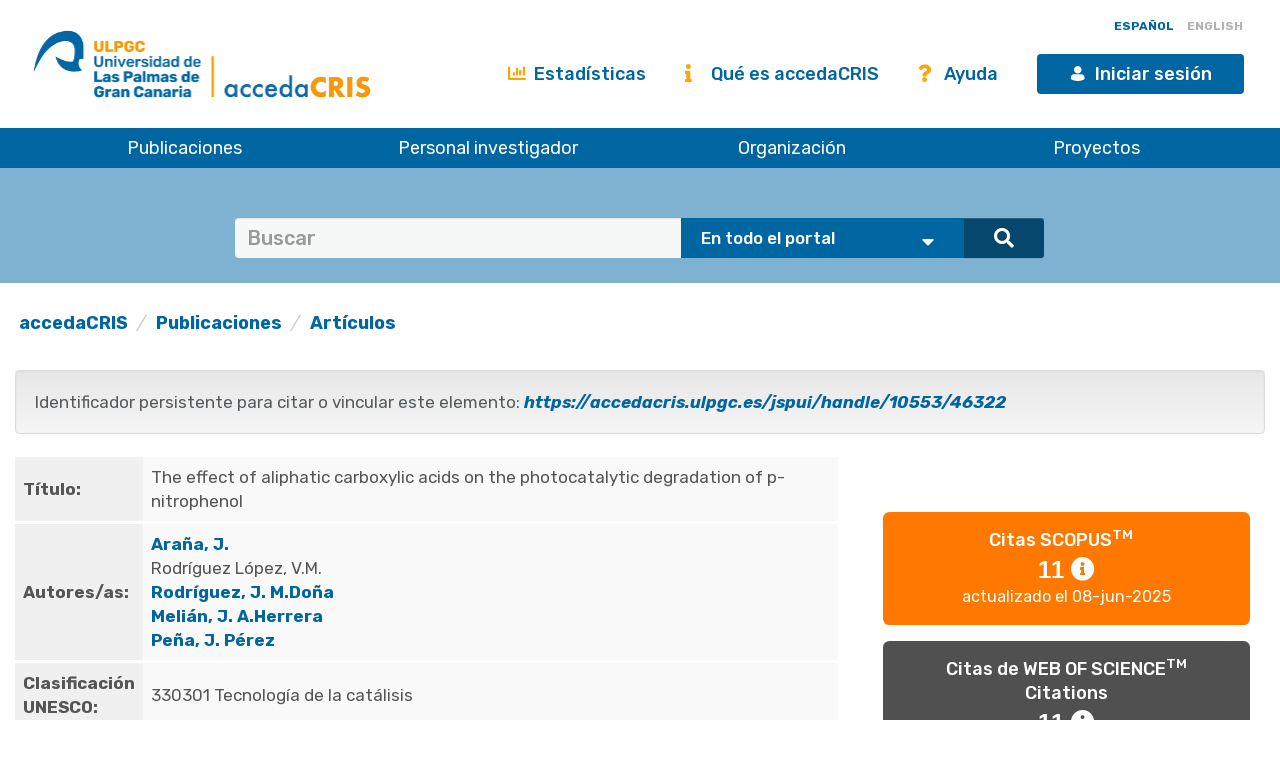

--- FILE ---
content_type: text/html;charset=UTF-8
request_url: https://accedacris.ulpgc.es/handle/10553/46322
body_size: 41274
content:















































<!DOCTYPE html>
<html>
<head>
    <title>The effect of aliphatic carboxylic acids on the photocatalytic degradation of p-nitrophenol | accedaCRIS</title>
    <meta http-equiv="Content-Type" content="text/html; charset=UTF-8" />
    <meta http-equiv="X-UA-Compatible" content="IE=edge"/>
    <meta name="Generator" content="DSpace CRIS-5.10.0-SNAPSHOT" />
    <meta name="viewport" content="width=device-width, initial-scale=1.0">

    <link href="https://fonts.googleapis.com/css?family=Lato" rel="stylesheet">
    <link rel="stylesheet" href="/static/css/jquery-ui-1.10.3.custom/redmond/jquery-ui-1.10.3.custom.css" type="text/css" />
    <link href="/css/researcher.css" type="text/css" rel="stylesheet" />
    <link href="/css/jdyna.css" type="text/css" rel="stylesheet" />
    <link rel="stylesheet" href="/static/css/bootstrap/bootstrap.min.css" type="text/css" />
    <link rel="stylesheet" href="/static/css/bootstrap/bootstrap-theme.min.css" type="text/css" />
    <link href="/static/css/fontawesome/css/all.min.css" rel="stylesheet">
    <link href="/static/css/jstree/themes/default/style.min.css" rel="stylesheet"/>
    <link rel="stylesheet" href="/static/css/bootstrap/dspace-theme.css" type="text/css" />
    <link rel="stylesheet" href="/css/orcid.css" type="text/css" />
    <link rel="stylesheet" type="text/css" href="/static/css/dataTables.bootstrap.min.css"/>
    <link rel="stylesheet" type="text/css" href="/static/css/buttons.bootstrap.min.css"/>
    <link rel="stylesheet" type="text/css" href="/static/css/responsive.bootstrap.min.css"/>
    <link rel="stylesheet" href="/static/css/bootstrap/dspace-theme.css" type="text/css" />
    <link rel="stylesheet" type="text/css" href="/css/bootstrap-datetimepicker.min.css" />

    
    <link rel="stylesheet" type="text/css" href="/static/css/tropico-ulpgc.css" />

    
    <link rel="stylesheet" type="text/css" href="/static/css/jquery-confirm.min.css" />
    <link rel="stylesheet" type="text/css" href="/static/css/custom.css" />

    
    <link type="text/css" rel="stylesheet" href="/static/css/slick.css" media="all" />
    <link type="text/css" rel="stylesheet" href="/static/css/ulpgcds.css" media="all" />
    <link type="text/css" rel="stylesheet" href="/static/css/ulpgcds-custom.css" media="all" />

    
    <link rel="search" type="application/opensearchdescription+xml" href="/open-search/description.xml" title="DSpace"/>
    
    
<link rel="schema.DCTERMS" href="http://purl.org/dc/terms/" />
<link rel="schema.DC" href="http://purl.org/dc/elements/1.1/" />
<meta name="DC.creator" content="Araña, J." xml:lang="en_US" />
<meta name="DC.creator" content="Rodríguez López, V.M." xml:lang="en_US" />
<meta name="DC.creator" content="Rodríguez, J. M.Doña" xml:lang="en_US" />
<meta name="DC.creator" content="Melián, J. A.Herrera" xml:lang="en_US" />
<meta name="DC.creator" content="Peña, J. Pérez" xml:lang="en_US" />
<meta name="DC.contributor" content="Herrera-Melian, Jose" />
<meta name="DC.contributor" content="Arana Mesa, Javier" />
<meta name="DC.contributor" content="Dona Rodriguez, Jose Miguel" />
<meta name="DCTERMS.dateAccepted" content="2018-11-23T03:29:58Z" scheme="DCTERMS.W3CDTF" />
<meta name="DCTERMS.available" content="2018-11-23T03:29:58Z" scheme="DCTERMS.W3CDTF" />
<meta name="DCTERMS.issued" content="2007" xml:lang="en_US" scheme="DCTERMS.W3CDTF" />
<meta name="DC.identifier" content="0920-5861" xml:lang="en_US" />
<meta name="DC.identifier" content="https://accedacris.ulpgc.es/handle/10553/46322" scheme="DCTERMS.URI" />
<meta name="DCTERMS.abstract" content="The effect of the presence of formic, oxalic and acetic acids on photocatalytic degradation of p-nitrophenol has been studied. Adsorption and FTIR studies indicated that the presence of such acids modifies p-nitrophenol interaction with TiO2 surface, which is more rapidly degraded. The higher degradation rate constants have been correlated with interaction changes and radicals generated in the degradation of carboxylic acids.&#xD;&#xA;The presence of H2O2 did not affect the mechanism responsible for the faster p-nitrophenol degradation in the presence of acetic or oxalic acids. However, formic acid seems to hamper the production of OHradicals from H2O2 degradation." xml:lang="en_US" />
<meta name="DC.language" content="eng" xml:lang="en_US" />
<meta name="DC.publisher" content="0920-5861" />
<meta name="DC.relation" content="Tratamiento de Aguas Residuales Urbanas E Industriales Mediante Sistemas Naturales de Depuración, Sistemas Fotocatalíticos y Su Combinación." xml:lang="en_US" />
<meta name="DCTERMS.isPartOf" content="Catalysis Today" xml:lang="en_US" />
<meta name="DC.source" content="Catalysis Today [ISSN 0920-5861], v. 129, p. 185-193" xml:lang="en_US" />
<meta name="DC.subject" content="330301 Tecnología de la catálisis" xml:lang="en_US" />
<meta name="DC.subject" content="p-Nitrophenol" xml:lang="en_US" />
<meta name="DC.subject" content="TiO2" xml:lang="en_US" />
<meta name="DC.subject" content="Carboxylic acid" xml:lang="en_US" />
<meta name="DC.subject" content="FTIR" xml:lang="en_US" />
<meta name="DC.subject" content="Photocatalysis" xml:lang="en_US" />
<meta name="DC.title" content="The effect of aliphatic carboxylic acids on the photocatalytic degradation of p-nitrophenol" xml:lang="en_US" />
<meta name="DC.type" content="info:eu-repo/semantics/Article" xml:lang="es" />
<meta name="DC.type" content="Article" xml:lang="es" />
<meta name="DC.identifier" content="10.1016/j.cattod.2007.08.007" />
<meta name="DC.identifier" content="35448985013" />
<meta name="DC.identifier" content="000251165800025" />
<meta name="DC.contributor" content="7005207158" />
<meta name="DC.contributor" content="57206454248" />
<meta name="DC.contributor" content="8682312900" />
<meta name="DC.contributor" content="6701567121" />
<meta name="DC.contributor" content="55666370900" />
<meta name="DC.contributor" content="7004839316" />
<meta name="DC.description" content="193" />
<meta name="DC.description" content="185" />
<meta name="DC.relation" content="129" />
<meta name="DC.identifier" content="WOS:000251165800025" />
<meta name="DC.contributor" content="4553361" />
<meta name="DC.contributor" content="11090994" />
<meta name="DC.contributor" content="12164765" />
<meta name="DC.contributor" content="1159344" />
<meta name="DC.contributor" content="2293971" />
<meta name="DC.contributor" content="5556548" />
<meta name="DC.contributor" content="1634328" />
<meta name="DC.contributor" content="1479300" />
<meta name="DC.identifier" content="L-5180-2014" />
<meta name="DC.identifier" content="K-8643-2014" />
<meta name="DC.identifier" content="No ID" />
<meta name="DC.contributor" content="WOS:Arana, J" />
<meta name="DC.contributor" content="WOS:Rodriguez Lopez, VM" />
<meta name="DC.contributor" content="WOS:Dona Rodriguez, JM" />
<meta name="DC.contributor" content="WOS:Herrera Melian, JA" />
<meta name="DC.contributor" content="WOS:Perez Pena, J" />
<meta name="DC.date" content="Noviembre 2007" scheme="DCTERMS.W3CDTF" />
<meta name="DC.identifier" content="Sí" xml:lang="es" />
<meta name="DC.description" content="2,764" />
<meta name="DC.description" content="Q1" />
<meta name="DC.description" content="SCIE" />

<meta name="citation_keywords" content="330301 Tecnología de la catálisis; info:eu-repo/semantics/Article; Article" />
<meta name="citation_title" content="The effect of aliphatic carboxylic acids on the photocatalytic degradation of p-nitrophenol" />
<meta name="citation_issn" content="0920-5861" />
<meta name="citation_publisher" content="0920-5861" />
<meta name="citation_author" content="Araña, J." />
<meta name="citation_author" content="Rodríguez López, V.M." />
<meta name="citation_author" content="Rodríguez, J. M.Doña" />
<meta name="citation_author" content="Melián, J. A.Herrera" />
<meta name="citation_author" content="Peña, J. Pérez" />
<meta name="citation_date" content="2007" />
<meta name="citation_abstract_html_url" content="https://accedacris.ulpgc.es/jspui/handle/10553/46322" />

    
    
    <script type='text/javascript' src="/static/js/jquery/jquery-3.5.1.min.js"></script>
    <script type='text/javascript' src='/static/js/jquery/jquery-ui-1.11.4.min.js'></script>
    <script type="text/javascript" src="/js/moment.js"></script>
    <script type='text/javascript' src='/static/js/bootstrap/bootstrap.min.js'></script>
    <script type='text/javascript' src='/static/js/holder.js'></script>
    <script type="text/javascript" src="/utils.js"></script>
    <script type='text/javascript' src='/static/js/custom-functions.js'></script>

    <script type='text/javascript' src='/static/js/custom.js'></script>
    <script type='text/javascript' src='/static/js/jquery-confirm.min.js'></script>
    <script type="text/javascript" src="/static/js/choice-support.js"> </script>
    <script type="text/javascript" src="/js/jdyna/jdyna.js"></script>
    <script type="text/javascript" src="/js/jquery.dataTables.min.js"></script>
    <script type="text/javascript" src="/js/dataTables.bootstrap.min.js"></script>
    <script type="text/javascript" src="/js/dataTables.buttons.min.js"></script>
    <script type="text/javascript" src="/js/buttons.bootstrap.min.js"></script>
    <script type="text/javascript" src="/js/buttons.html5.min.js"></script>
    <script type="text/javascript" src="/js/dataTables.responsive.min.js"></script>
    <script type="text/javascript" src="/js/bootstrap-datetimepicker.min.js"></script>
    <script type="text/javascript" src="/js/jszip.min.js"></script>
    <script type='text/javascript'>
        var j = jQuery.noConflict();
        var $ = jQuery.noConflict();
        var JQ = j;
        dspaceContextPath = "";
        jQuery(document).ready(function ($) {
            $('span[data-toggle="tooltip"]').tooltip();
            $('i[data-toggle="tooltip"]').tooltip();
        });
    </script>



    
    
    
    <script async src="https://www.googletagmanager.com/gtag/js?id=G-H00PP16QJD"></script>

    <script>

        window.dataLayer = window.dataLayer || [];

        function gtag(){dataLayer.push(arguments);}

        gtag('js', new Date());

        gtag('config', 'G-H00PP16QJD');


    </script>
    
    <script type='text/javascript' src='https://d1bxh8uas1mnw7.cloudfront.net/assets/embed.js'></script>
	
	
	<script type="text/javascript" src="https://d39af2mgp1pqhg.cloudfront.net/widget-popup.js"></script>
	
	<script type="text/javascript"><!--
	j(document).ready(function() {

		
		j(function () {
			j('div.altmetric-embed').on('altmetric:hide ', function () {
				j('div.altmetric').hide();
			});
		});
		

		
	});
	--></script>

	<script type="text/javascript" src="//cdn.plu.mx/widget-popup.js"></script>
    

    <!-- HTML5 shiv and Respond.js IE8 support of HTML5 elements and media queries -->
    <!--[if lt IE 9]>
        <script src="/static/js/html5shiv.js"></script>
        <script src="/static/js/selectivizr-min.js"></script>
        <script src="/static/js/respond.min.js"></script>
        <link rel="stylesheet" href="/static/css/bootstrap/dspace-theme-IElte9.css" type="text/css" />
        <![endif]-->

    <!--  Código para desactivar la indexación en robots de búsqueda de los handle seleccionados-->
    

</head>

    


<body class="undernavigation" dir="ltr">

<a class="sr-only" href="#content">Skip navigation</a>


<style>
    #export-biblio-panel .checkbox-inline { display: inline-block; }
    #export-biblio-panel input[type=submit] { width: 80px; margin: 0 15px; }
    #export-biblio-panel-2 .checkbox  { display: block; }
    #export-biblio-panel-2 input[type=submit] { width: 70%; margin: 15px 0; }
    #allexport-biblio-panel .checkbox-inline { display: inline-block; }
    #allexport-biblio-panel input[type=submit] { width: 80px; margin: 0 15px; }
    #thesisexport-biblio-panel .checkbox-inline { display: inline-block; }
    #thesisexport-biblio-panel input[type=submit] { width: 80px; margin: 0 15px; }
    #tftsexport-biblio-panel .checkbox-inline { display: inline-block; }
    #tftsexport-biblio-panel input[type=submit] { width: 80px; margin: 0 15px; }
    #nestedrpexport-biblio-panel .checkbox-inline { display: inline-block; }
    #nestedrpexport-biblio-panel input[type=submit] { width: 80px; margin: 0 15px; }
    
    #export-biblio-panel .checkbox-inline { display: none; }
    #export-biblio-panel input[type=submit] { width: 80px; margin: 0 15px; }
    #export-biblio-panel-2 .checkbox { display: none; }
    #export-biblio-panel-2 input[type=submit] { width: 70%; margin: 15px 0; }
    #allexport-biblio-panel .checkbox-inline { display: none; }
    #allexport-biblio-panel input[type=submit] { width: 80px; margin: 0 15px; }
    #thesisexport-biblio-panel .checkbox-inline { display: none; }
    #thesisexport-biblio-panel input[type=submit] { width: 80px; margin: 0 15px; }
    #tftsexport-biblio-panel .checkbox-inline { display: none; }
    #tftsexport-biblio-panel input[type=submit] { width: 80px; margin: 0 15px; }
    #nestedrpexport-biblio-panel .checkbox-inline { display: none; }
    #nestedrpexport-biblio-panel input[type=submit] { width: 80px; margin: 0 15px; }
    
</style>

<header class="ulpgcds-header">
    <div class="ulpgcds-header__top">
        
        <div class="ulpgcds-header__top__logo">
            <a href="https://www.ulpgc.es" title="Inicio web institucional de la ULPGC"></a>
            <a href="/" title="Inicio web Accedacris"></a>
        </div>

        
        

        
        <div class="col-md-12 hidden-mobile texto-derecha idiomas">
            
            
            
            <a onclick="javascript:document.repost.locale.value='es';
                    document.repost.submit();" href="?locale=es" class="locale">
                <span id="idioma-es" class="idioma">ESPAÑOL</span>
                
            </a>
            
            
            <a onclick="javascript:document.repost.locale.value='en';
                    document.repost.submit();" href="?locale=en" class="locale">
                
                <span id="idioma-en" class="idioma">ENGLISH</span>
            </a>
            
        </div>

        

        <div class="ulpgcds-header__top__links">

            <ul>

                

                <li class="hidden-mobile nologin"><a href="/statistics.jsp" class="ulpgcds-btn ulpgcds-btn--text"><i class="fas fa-chart-bar"></i> Estadísticas</a></li>
                <li class="hidden-mobile nologin"><a href="/acercade.jsp" class="ulpgcds-btn ulpgcds-btn--text"><i class="fas fa-info"></i> Qué es accedaCRIS</a></li>
                <li class="hidden-mobile nologin"><a href="/ayuda.jsp" class="ulpgcds-btn ulpgcds-btn--text"><i class="fas fa-question"></i> Ayuda</a></li>
                <li><a href="https://identificate.ulpgc.es/cas/login?service=https://accedacris.ulpgc.es/cas-login" class="ulpgcds-btn ulpgcds-btn--small ulpgcds-btn--primary"><span class="ulpgcds-btn__icon ulpgcds-icon-user" aria-hidden="true"></span>Iniciar sesión</a></li>







                <li><a class="nav-toggle hidden-desktop ulpgcds-btn ulpgcds-btn--small ulpgcds-btn--secondary" href="#"><span class="ulpgcds-btn__icon ulpgcds-icon-menu" aria-hidden="true"></span>Menú</a></li>

                

            </ul>

        </div>
    </div>
    <nav class="ulpgcds-header__bottom" id="main-menu">
        <ul id="menu-top" class="ulpgcds-header__bottom__menu">
            <li id="menu-top-1">
                <a href="/simple-search?query=&location=publications&rpp=50">Publicaciones</a>
                <ul>
                    <li id="menu-top-1a1"><a href="/simple-search?query=&location=publications&rpp=50">Investigación</a></li>
                    <li id="menu-top-1a2"><a href="/simple-search?query=&location=academic&rpp=50">Académicas</a></li>
                    <li id="menu-top-1a"><a href="/simple-search?query=&location=theses&rpp=50">Tesis</a></li>
                    <li id="menu-top-1b"><a href="/simple-search?query=&location=patents&rpp=50">Patentes</a></li>
                    <li id="menu-top-1d"><a href="/handle/10553/212">Revistas ULPGC</a></li>
                    <li id="menu-top-1f"><a href="/handle/10553/52718">Congresos ULPGC</a></li>
                    <li id="menu-top-1e"><a href="/handle/10553/30018">Vídeos ULPGC</a></li>
                    <li id="menu-top-1g"><a href="/handle/10553/76716">Datasets ULPGC</a></li>
                </ul>
                <span></span>
            </li>
            <li id="menu-top-2"><a href="/simple-search?query=&location=researcherprofiles">Personal investigador</a></li>
            <li><a href="/simple-search?query=&location=orgunits">Organización</a></li>
            <li><a href="/simple-search?query=&location=fundings">Proyectos</a></li>
        </ul>
    </nav>
</header>
<div class="layer-menu"></div>

<main id="content" role="main">
    
    <div id="buscador-global" class="container-fluid">
        <div class="container transparente">
            <div class="col-lg-12 col-md-12 col-sm-12">
                <form id="searchglobalprocessor" name="searchglobalprocessor" class="col-md-10 col-md-offset-1" action="/simple-search" method="get">
                    <div class="input-group barra-busqueda">
                        <input type="text" class="quebuscar form-control" name="query" value="" placeholder=Buscar términos >
                        <div class="dondebuscar input-group-btn search-panel">
                            <select id="buscador" class="opciones" name="location">
                                <option value="global">En todo el portal</option>
                                <option
                                        
                                        value="publications">Publicaciones Investigación</option>
                                <option
                                        
                                        value="academic">Publicaciones Académicas</option>
                                <option
                                        
                                        value="theses">Tesis</option>
                                <option
                                        
                                        value="fundings">Proyectos</option>
                                <option
                                        
                                        value="patents">Patentes</option>
                                <option
                                        
                                        value="researcherprofiles">Personal Investigador</option>
                                <option
                                        
                                        value="orgunits">Organizaci&oacute;n</option>
                                <option
                                        
                                        value="journals">Revistas</option>

                            </select>
                        </div>
                        <span class="lupa input-group-btn">
                                        <button class="btn btn-primary" type="submit"><i class="fa fa-search"></i></button>
                                    </span>
                    </div>
                    <input type="hidden" name="idioma-actual" id="idioma-actual" value="es" />
                </form>
            </div>
        </div>
    </div>

    <script type="text/javascript">
        jQuery(document).ready(function($){ // reemplazar $ por jQuery
            //let parametros = new URLSearchParams(window.location.search);
            let parametros = "es";
            if(parametros == "en"){
                $(".contacto").text('Contact');
                $(".direccion").text('Address');
                $(".enlaces").text('Links');
                $(".legal").text('Legal advice');
                $(".accesible").text('Accesssibility');
                $(".about").text('About this Website');
                $(".maps").text('See in Google Maps');
                $('#idioma-es').addClass('discreta');
                $('#idioma-en').removeClass('discreta');
                $("#buscador option[value='global']").text('The whole portal');
                $("#buscador option[value='orgunits']").text('Organizations');
                $("#buscador option[value='academic']").text('Academic Publications');
                $("#buscador option[value='patents']").text('Patents');
                $("#buscador option[value='fundings']").text('Fundings');
                $("#buscador option[value='publications']").text('Research Publications');
                $("#buscador option[value='journals']").text('Journals');
                $("#buscador option[value='researcherprofiles']").text('Researchers');
                $("#buscador option[value='theses']").text('Theses');
            } else {
                $(".contacto").text('Contacto');
                $('#idioma-en').addClass('discreta');
                $('#idioma-es').removeClass('discreta');
            }

            function control_scroll(e) {
                //Variable de scroll
                var scrollAmount = $(window).scrollTop();
                var h_foot=$('#footer').height();
                //Obtenemos altura y anchura del navegador
                h_win=$(window).height();
                w_win=$(window).width();
                //Reducir cabecera al hacer scroll a +100px
                if(scrollAmount>200){
                    if(!$('#cabecera').hasClass('stick')){
                        $('#cabecera').addClass('stick');
                        $('#top-1').hide();
                        $('#top-2').css('top','26px');
                        $('#iniciar-sesion').hide();
                    }
                }else{
                    $('#cabecera').removeClass('stick');
                    $('#top-1').show();
                    $('#top-2').css('top','30px');
                    $('#iniciar-sesion').show();
                }
            }
            $(window).scroll(control_scroll);
        });
    </script>
    


    

    <div class="fullheight container mt-25">





































	





<ol class="breadcrumb texto-izquierda">

  <li><a href="/">accedaCRIS</a></li>

  <li><a href="/handle/10553/30001">Publicaciones</a></li>

  <li><a href="/handle/10553/30002">Artículos</a></li>

</ol>


	
	<div class="row">
		<div class="col-sm-12 col-md-12 col-lg-12">
			

			

				
				
			<div class="well texto-17">Identificador persistente para citar o vincular este elemento:
				<a href="https://accedacris.ulpgc.es/jspui/handle/10553/46322"><i>https://accedacris.ulpgc.es/jspui/handle/10553/46322</i></a>
			</div>

		</div>
		

	</div>
	

	<div class="row">
		<div id="wrapperDisplayItem" class="col-lg-8">

			
			<table class="table itemDisplayTable">
<td class="metadataFieldLabel">Título:&nbsp;</td><td class="metadataFieldValue">The&#x20;effect&#x20;of&#x20;aliphatic&#x20;carboxylic&#x20;acids&#x20;on&#x20;the&#x20;photocatalytic&#x20;degradation&#x20;of&#x20;p-nitrophenol</td></tr>
<td class="metadataFieldLabel">Autores/as:&nbsp;</td><td class="metadataFieldValue"><a href="/browse?type=author&amp;authority=rp00828&amp;authority_lang=en_US" class="authority author">Araña,&#x20;J.</a>&nbsp;<a href="/cris/rp/rp00828" class="authority"><span data-toggle="tooltip" data-placement="top" title="Perfil investigador/a" class="fa fa-user undefinedstaff"></span></a><br /><a href="/browse?type=author&amp;value=Rodr%C3%ADguez+L%C3%B3pez%2C+V.M.&amp;value_lang=en_US">Rodríguez&#x20;López,&#x20;V.M.</a><br /><a href="/browse?type=author&amp;authority=rp01950&amp;authority_lang=en_US" class="authority author">Rodríguez,&#x20;J.&#x20;M.Doña</a>&nbsp;<a href="/cris/rp/rp01950" class="authority"><span data-toggle="tooltip" data-placement="top" title="Perfil investigador/a" class="fa fa-user undefinedstaff"></span></a><br /><a href="/browse?type=author&amp;authority=rp02061&amp;authority_lang=en_US" class="authority author">Melián,&#x20;J.&#x20;A.Herrera</a>&nbsp;<a href="/cris/rp/rp02061" class="authority"><span data-toggle="tooltip" data-placement="top" title="Perfil investigador/a" class="fa fa-user undefinedstaff"></span></a><br /><a href="/browse?type=author&amp;authority=rp01776&amp;authority_lang=en_US" class="authority author">Peña,&#x20;J.&#x20;Pérez</a>&nbsp;<a href="/cris/rp/rp01776" class="authority"><span data-toggle="tooltip" data-placement="top" title="Perfil investigador/a" class="fa fa-user undefinedstaff"></span></a></td></tr>
<td class="metadataFieldLabel">Clasificación UNESCO:&nbsp;</td><td class="metadataFieldValue">330301&#x20;Tecnología&#x20;de&#x20;la&#x20;catálisis</td></tr>
<td class="metadataFieldLabel">Palabras clave:&nbsp;</td><td class="metadataFieldValue">p-Nitrophenol<br />TiO2<br />Carboxylic&#x20;acid<br />FTIR<br />Photocatalysis</td></tr>
<td class="metadataFieldLabel">Fecha de publicación:&nbsp;</td><td class="metadataFieldValue">2007</td></tr>
<td class="metadataFieldLabel">Editor/a:&nbsp;</td><td class="metadataFieldValue">0920-5861</td></tr>
<td class="metadataFieldLabel">Proyectos:&nbsp;</td><td class="metadataFieldValue">Tratamiento&#x20;de&#x20;Aguas&#x20;Residuales&#x20;Urbanas&#x20;E&#x20;Industriales&#x20;Mediante&#x20;Sistemas&#x20;Naturales&#x20;de&#x20;Depuración,&#x20;Sistemas&#x20;Fotocatalíticos&#x20;y&#x20;Su&#x20;Combinación.&nbsp;<a href="/cris/project/pj01290" class="authority"><span class="fa fa-info"></span></a></td></tr>
<td class="metadataFieldLabel">Publicación seriada:&nbsp;</td><td class="metadataFieldValue">Catalysis&#x20;Today&nbsp;<a href="/cris/journals/journals77761" class="authority"><span class="fa fa-info"></span></a></td></tr>
<td class="metadataFieldLabel">Resumen:&nbsp;</td><td class="metadataFieldValue">The&#x20;effect&#x20;of&#x20;the&#x20;presence&#x20;of&#x20;formic,&#x20;oxalic&#x20;and&#x20;acetic&#x20;acids&#x20;on&#x20;photocatalytic&#x20;degradation&#x20;of&#x20;p-nitrophenol&#x20;has&#x20;been&#x20;studied.&#x20;Adsorption&#x20;and&#x20;FTIR&#x20;studies&#x20;indicated&#x20;that&#x20;the&#x20;presence&#x20;of&#x20;such&#x20;acids&#x20;modifies&#x20;p-nitrophenol&#x20;interaction&#x20;with&#x20;TiO2&#x20;surface,&#x20;which&#x20;is&#x20;more&#x20;rapidly&#x20;degraded.&#x20;The&#x20;higher&#x20;degradation&#x20;rate&#x20;constants&#x20;have&#x20;been&#x20;correlated&#x20;with&#x20;interaction&#x20;changes&#x20;and&#x20;radicals&#x20;generated&#x20;in&#x20;the&#x20;degradation&#x20;of&#x20;carboxylic&#x20;acids.&#x0D;&#x0A;The&#x20;presence&#x20;of&#x20;H2O2&#x20;did&#x20;not&#x20;affect&#x20;the&#x20;mechanism&#x20;responsible&#x20;for&#x20;the&#x20;faster&#x20;p-nitrophenol&#x20;degradation&#x20;in&#x20;the&#x20;presence&#x20;of&#x20;acetic&#x20;or&#x20;oxalic&#x20;acids.&#x20;However,&#x20;formic&#x20;acid&#x20;seems&#x20;to&#x20;hamper&#x20;the&#x20;production&#x20;of&#x20;OHradicals&#x20;from&#x20;H2O2&#x20;degradation.</td></tr>
<td class="metadataFieldLabel">URI:&nbsp;</td><td class="metadataFieldValue"><a href="https://accedacris.ulpgc.es/handle/10553/46322">https://accedacris.ulpgc.es/handle/10553/46322</a></td></tr>
<td class="metadataFieldLabel">ISSN:&nbsp;</td><td class="metadataFieldValue">0920-5861</td></tr>
<td class="metadataFieldLabel">DOI:&nbsp;</td><td class="metadataFieldValue"><a href="https://doi.org/10.1016/j.cattod.2007.08.007">10.1016/j.cattod.2007.08.007</a></td></tr>
<td class="metadataFieldLabel">Fuente:&nbsp;</td><td class="metadataFieldValue">Catalysis&#x20;Today&#x20;[ISSN&#x20;0920-5861],&#x20;v.&#x20;129,&#x20;p.&#x20;185-193</td></tr>
<tr><td class="metadataFieldLabel">Colección:</td><td class="metadataFieldValue"><a href="/handle/10553/30002">Artículos</a><br/></td></tr>
</table>

				
			

			
			

			

			


			<a class="btn btn-default" href="/handle/10553/46322?mode=full">
				Vista completa
			</a>
			
			<form target="blank" class="form-inline"  id="exportform" action="/references">

				<div id="export-biblio-panel">
					
					
					<label class="radio-inline">
						<input id="refman" type="radio" name="format" value="refman" />Refman
					</label>


					
					
					<label class="radio-inline">
						<input id="endnote" type="radio" name="format" value="endnote" />EndNote
					</label>


					
					
					<label class="radio-inline">
						<input id="bibtex" type="radio" name="format" value="bibtex"  checked="checked"/>Bibtex
					</label>


					
					
					<label class="radio-inline">
						<input id="refworks" type="radio" name="format" value="refworks" />RefWorks
					</label>


					
					
					<label class="radio-inline">
						<input id="excel" type="radio" name="format" value="excel" />Excel
					</label>


					
					
					<label class="radio-inline">
						<input id="csv" type="radio" name="format" value="csv" />CSV
					</label>


					
					
					<label class="radio-inline">
						<input id="pdf" type="radio" name="format" value="pdf" />PDF
					</label>


					
					<label class="checkbox-inline">
						<input type="checkbox" id="email" name="email" value="true"/>Mandar vía correo eléctronico
					</label>
					<input type="hidden" name="item_id" value="18469" />
					<input id="export-submit-button" class="btn btn-default" type="submit" name="submit_export" value="Exporta" />
				</div>
			</form>
			


			
		</div>

			

		<div class="col-lg-4">

			<div class="row">
				<div class="col-lg-12 col-md-4 col-sm-6 mb-10 col-xs-12">
					<div class="media media-body text-center" id='thumbnail'>
					</div>
				</div>

				


				




				
					
					
					
						

							<script type="text/javascript">
								j(document).ready(function() {
									var obj = JSON.parse('{"identifier":"2-s2.0-35448985013","link":"https://www.scopus.com/inward/citedby.uri?partnerID=HzOxMe3b&scp=35448985013&origin=inward"}');
									j( "div" ).data( "moreLink", obj );
									j( "#metric-counter-scopus" ).wrap(function() {
										return "<a target='_blank' href='" + j( "div" ).data( "moreLink" ).link + "'></a>";
									}).append(" <i class='fa fa-info-circle' data-toggle='tooltip' title='Get updated citations from database'></i>");

									jQuery('[data-toggle="tooltip"]').tooltip();
								});
							</script>
						
						<div class="col-lg-12 col-md-4 col-sm-6 col-xs-12 box-scopus">
							<div class="media scopus">
								<div class="media-left">
									
								</div>
								<div class="media-body text-center">
									<h4 class="media-heading">Citas SCOPUS<sup>TM</sup>&nbsp;&nbsp;&nbsp;<br/> 
										
									</h4>
									<span id="metric-counter-scopus" class="metric-counter">
		
			
				
					
						11
					
					
				
			
			
		
		</span>
								</div>
								
								<div class="row">
									<div class="col-lg-12 text-center small">
										actualizado el 08-jun-2025
									</div>
								</div>
							</div>
						</div>
					
				
					
					
					
						

							<script type="text/javascript">
								j(document).ready(function() {
									var obj = JSON.parse('{"identifier":"000251165800025","link":"http://ws.isiknowledge.com/cps/openurl/service?url_ver=Z39.88-2004&rft_id=info:ut/000251165800025"}');
									j( "div" ).data( "moreLink", obj );
									j( "#metric-counter-wos" ).wrap(function() {
										return "<a target='_blank' href='" + j( "div" ).data( "moreLink" ).link + "'></a>";
									}).append(" <i class='fa fa-info-circle' data-toggle='tooltip' title='Get updated citations from database'></i>");

									jQuery('[data-toggle="tooltip"]').tooltip();
								});
							</script>
						
						<div class="col-lg-12 col-md-4 col-sm-6 col-xs-12 box-wos">
							<div class="media wos">
								<div class="media-left">
									
								</div>
								<div class="media-body text-center">
									<h4 class="media-heading">Citas de WEB OF SCIENCE<sup>TM</sup><br/> Citations
										
									</h4>
									<span id="metric-counter-wos" class="metric-counter">
		
			
				
					
						11
					
					
				
			
			
		
		</span>
								</div>
								
								<div class="row">
									<div class="col-lg-12 text-center small">
										actualizado el 18-ene-2026
									</div>
								</div>
							</div>
						</div>
					
				
					
					
					
				
					
					
					
						

							<script type="text/javascript">
								j(document).ready(function() {
									var obj = JSON.parse('{"link":"https://accedacris.ulpgc.es/jspui/cris/stats/item.html?handle\u003d10553/46322"}');
									j( "div" ).data( "moreLink", obj );
									j( "#metric-counter-view" ).wrap(function() {
										return "<a target='_blank' href='" + j( "div" ).data( "moreLink" ).link + "'></a>";
									}).append(" <i class='fa fa-info-circle' data-toggle='tooltip' title='Get updated citations from database'></i>");

									jQuery('[data-toggle="tooltip"]').tooltip();
								});
							</script>
						
						<div class="col-lg-12 col-md-4 col-sm-6 col-xs-12 box-view">
							<div class="media view">
								<div class="media-left">
									<i class="fa fa-eye"></i>
								</div>
								<div class="media-body text-center">
									<h4 class="media-heading">Visitas
										
		<span class="pull-right">
		
		<span class="metric-ranking arc">
			<span class="circle" data-toggle="tooltip" data-placement="bottom"
				  title="Este artículo se está en la parte superior 10% de los artículos de este repositorio según el número de Vistas">
				10
			</span>
		</span>
		</span>
										
									</h4>
									<span id="metric-counter-view" class="metric-counter">
		
			
				
					
						43
					
					
				
			
			
		
		</span>
								</div>
								
								<div class="row">
									<div class="col-lg-12 text-center small">
										actualizado el 11-ene-2026
									</div>
								</div>
							</div>
						</div>
					
				
					
					
					
				
				

				<div class="col-lg-12 col-md-4 col-sm-6 col-xs-12">
					<div class="media google">
						<div class="media-left">
							<img src="/image/google-favicon-png.ico" />
						</div>
						<div id="googleCitedResult" class="media-body text-center">
							<h4 class="media-heading">Google Scholar<sup>TM</sup><br/></h4>
							<span class="metric-counter"><a data-toggle="tooltip" target="_blank" title="Accede a la información de Google Scholar" href="https://scholar.google.com/scholar?as_q=&as_epq=The effect of aliphatic carboxylic acids on the photocatalytic degradation of p-nitrophenol&as_occt=any">Verifica</a></span>
						</div>
					</div>
				</div>
				<br class="visible-lg" />
				
				<div class="col-lg-12 col-md-4 col-sm-6 col-xs-12">
					<div class="media altmetric">
						<div class="media-left">
							<div class='altmetric-embed' data-hide-no-mentions="true" data-badge-popover="right" data-badge-type="donut" data-link-target='_blank'
									 data-doi="10.1016/j.cattod.2007.08.007"></div>
						</div>
						<div class="media-body media-middle text-center">
							<h4 class="media-heading">Altmetric</h4>
						</div>
					</div>
				</div>
				

				
				<div id="plummetrics" class="media-left">
					<a href="https://plu.mx/plum/a/?doi=10.1016/j.cattod.2007.08.007"  data-popup="right" data-size="large" class="plumx-plum-print-popup" data-site="plum" data-hide-when-empty="true"></a>
				</div>

				

				<br style="clear:both" />

				<div class="col-lg-12 col-md-12 col-sm-12 col-xs-12 mt-50 mb-50">

					<h4 style="text-align: center">
						Comparte
					</h4>
					<hr>
						
					<!-- Go to www.addthis.com/dashboard to customize your tools -->
					<div class="addthis_inline_share_toolbox"></div>
					<script type="text/javascript" src="//s7.addthis.com/js/300/addthis_widget.js#pubid=ra-5e57e4c54f79240a"></script>
				</div>

				<br style="clear:both" />

				<div class="col-lg-12 col-md-12 col-sm-12 col-xs-12 mb-50">

					<h4 style="text-align: center">
						Exporta metadatos
					</h4>
					<hr>

					<form target="blank" class="form-inline"  id="exportform" action="/references">

						<div id="export-biblio-panel-2">
							
							
							<label class="radio-inline">
								<input id="refman" type="radio" name="format" value="refman" />Refman
							</label>


							
							
							<label class="radio-inline">
								<input id="endnote" type="radio" name="format" value="endnote" />EndNote
							</label>


							
							
							<label class="radio-inline">
								<input id="bibtex" type="radio" name="format" value="bibtex"  checked="checked"/>Bibtex
							</label>


							
							
							<label class="radio-inline">
								<input id="refworks" type="radio" name="format" value="refworks" />RefWorks
							</label>


							
							
							<label class="radio-inline">
								<input id="excel" type="radio" name="format" value="excel" />Excel
							</label>


							
							
							<label class="radio-inline">
								<input id="csv" type="radio" name="format" value="csv" />CSV
							</label>


							
							
							<label class="radio-inline">
								<input id="pdf" type="radio" name="format" value="pdf" />PDF
							</label>


							
							<label class="checkbox">
								<input type="checkbox" id="email" name="email" value="true"/> Mandar vía correo eléctronico
							</label>
							<input type="hidden" name="item_id" value="18469" />
							<input id="export-submit-button" class="btn btn-default" type="submit" name="submit_export" value="Exporta" />
						</div>
					</form>

				</div>

			</div>


		</div>
	</div>


	
	<div class="modal fade" id="dialogPMC" role="dialog" aria-labelledby="myModalLabel" aria-hidden="true">
		<div class="modal-dialog">
			<div class="modal-content">

			</div>
		</div>
	</div>
	


	</div>
	</div>
	<div id="end" class="container">
			
		
		<br/>
			
		
		<p class="text-center alert alert-info">Los elementos en ULPGC accedaCRIS están protegidos por derechos de autor con todos los derechos reservados, a menos que se indique lo contrario.</p>
		
	</div>

	<input type="hidden" name="isAdmin" id="isAdmin" value="false" />
	
	<input type="hidden" name="idioma_actual" id="idioma_actual" value="es" />





















</div>

</main>







<footer>
	
	<a href="/htmlmap"></a>

	<div class="ulpgcds-footer">
		<div class="ulpgcds-footer__top wrapper">
			<div class="row">
				<div class="col-6">
					<div class="footer-logo"></div>
					<div class="row">
						<div class="col-6">
							<div class="columna_pie"><div>
								<h3>Dirección</h3>
								<p>Juan de Quesada, 30</p>
								<p>35001 Las Palmas de Gran Canaria</p>
								<p>España</p>
								<p><a href="https://www.google.es/maps/place/Universidad+de+Las+Palmas+de+Gran+Canaria+-+ULPGC/@28.0990409,-15.4898954,12z/data=!4m8!1m2!2m1!1suniversidad+de+las+palmas+de+gran+canaria!3m4!1s0xc409514173e77eb:0xbda0edfa5e221aaa!8m2!3d28.0990409!4d-15.4198576?dcr=0" target="_blank">Ver en Google Maps</a></p>
							</div>
							</div>
						</div>
						<div class="col-6">
							<div class="columna_pie">
								<h3>Contacto</h3>
								<p><strong>E-mail:</strong> <a href="mailto:accedacris@ulpgc.es">accedacris@ulpgc.es</a></p>
								<p><strong>Tlf: </strong>(+34) 928 45 8063</p>
							</div>
						</div>
					</div>
					<div class="ulpgcds-footer__social">
						<h3>Conecta con nosotros</h3>
						<ul>
							<li class="twitter"><a href="https://twitter.com/ulpgcresearch" class="ulpgcds-btn ulpgcds-btn--ghost ulpgcds-btn--icon" target="_blank"><i class="ulpgcds-btn__icon ulpgcds-icon-twitter"></i><span>Twitter</span></a></li>
							<li class="facebook"><a href="https://es-es.facebook.com/ulpgcresearch" class="ulpgcds-btn ulpgcds-btn--ghost ulpgcds-btn--icon" target="_blank"><i class="ulpgcds-btn__icon ulpgcds-icon-facebook"></i><span>Facebook</span></a></li>
							<li class="youtube"><a href="https://www.youtube.com/channel/UC987NTd7PpHGV9n9ATGCTeA" class="ulpgcds-btn ulpgcds-btn--ghost ulpgcds-btn--icon" target="_blank"><i class="ulpgcds-btn__icon ulpgcds-icon-youtube"></i><span>YouTube</span></a></li>
						</ul>
					</div>
				</div>
				<div class="col-3">
					<div class="columna_pie ultima"><div>
						<h3>Legal</h3>
						<p><a target="_blank" href="https://www.ulpgc.es/sobre-esta-web/aviso-legal">Aviso Legal</a></p>
						<p><a target="_blank" href="https://www.ulpgc.es/sobre-esta-web/cookies">Cookies</a></p>
						<p><a target="_blank" href="https://ulpgc.es/sobre-esta-web/accesibilidad">Accesibilidad</a></p>
					</div>
					</div>
				</div>
				<div class="col-3">
					<div class="columna_pie ultima"><div>
						<h3>De interés</h3>
						<p><a href="/acercade.jsp">Qué es accedaCRIS</a></p>
						<p><a href="/statistics.jsp">Estadísticas</a></p>
						<p><a href="/ayuda.jsp">Ayuda</a></p>
					</div>
					</div>
				</div>
			</div>
		</div>
		<div class="ulpgcds-footer__bottom">
			<div class="wrapper">
				<p>© Universidad de Las Palmas de Gran Canaria · ULPGC</p>
			</div>
		</div>
	</div>

</footer>


<script type="text/javascript" src="/static/js/slick.js"></script>
<script type="text/javascript" src="/static/js/ulpgcds.js"></script>

</body>

</html>
